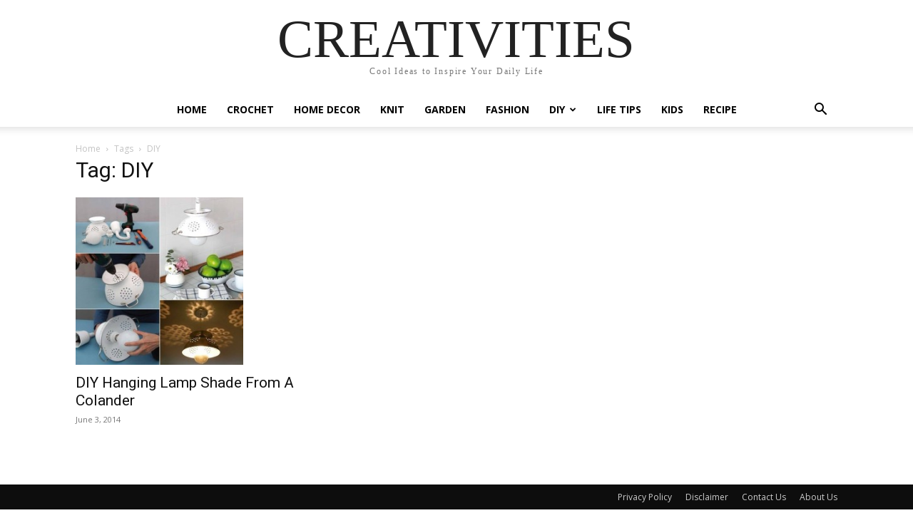

--- FILE ---
content_type: text/html; charset=UTF-8
request_url: https://coolcreativity.com/tag/diy/
body_size: 12259
content:
<!doctype html >
<!--[if IE 8]>    <html class="ie8" lang="en"> <![endif]-->
<!--[if IE 9]>    <html class="ie9" lang="en"> <![endif]-->
<!--[if gt IE 8]><!--> <html lang="en-US"> <!--<![endif]-->
<head>
    
    <meta charset="UTF-8" />
    <meta name="viewport" content="width=device-width, initial-scale=1.0">
    <link rel="pingback" href="https://coolcreativity.com/xmlrpc.php" />
    <meta name='robots' content='index, follow, max-image-preview:large, max-snippet:-1, max-video-preview:-1' />
	<style>img:is([sizes="auto" i], [sizes^="auto," i]) { contain-intrinsic-size: 3000px 1500px }</style>
	
	<!-- This site is optimized with the Yoast SEO plugin v25.8 - https://yoast.com/wordpress/plugins/seo/ -->
	<title>DIY Archives - Cool Creativities</title>
	<link rel="canonical" href="https://coolcreativity.com/tag/diy/" />
	<meta property="og:locale" content="en_US" />
	<meta property="og:type" content="article" />
	<meta property="og:title" content="DIY Archives - Cool Creativities" />
	<meta property="og:url" content="https://coolcreativity.com/tag/diy/" />
	<meta property="og:site_name" content="Cool Creativities" />
	<script type="application/ld+json" class="yoast-schema-graph">{"@context":"https://schema.org","@graph":[{"@type":"CollectionPage","@id":"https://coolcreativity.com/tag/diy/","url":"https://coolcreativity.com/tag/diy/","name":"DIY Archives - Cool Creativities","isPartOf":{"@id":"https://www.coolcreativity.com/#website"},"primaryImageOfPage":{"@id":"https://coolcreativity.com/tag/diy/#primaryimage"},"image":{"@id":"https://coolcreativity.com/tag/diy/#primaryimage"},"thumbnailUrl":"https://coolcreativity.com/wp-content/uploads/2014/06/diy-hanging-lamp-shade-from-a-colander.jpg","inLanguage":"en-US"},{"@type":"ImageObject","inLanguage":"en-US","@id":"https://coolcreativity.com/tag/diy/#primaryimage","url":"https://coolcreativity.com/wp-content/uploads/2014/06/diy-hanging-lamp-shade-from-a-colander.jpg","contentUrl":"https://coolcreativity.com/wp-content/uploads/2014/06/diy-hanging-lamp-shade-from-a-colander.jpg","width":636,"height":636},{"@type":"WebSite","@id":"https://www.coolcreativity.com/#website","url":"https://www.coolcreativity.com/","name":"Cool Creativities","description":"home decor, crochet, knit, gardening, fashion, craft diy inspire your daily life","potentialAction":[{"@type":"SearchAction","target":{"@type":"EntryPoint","urlTemplate":"https://www.coolcreativity.com/?s={search_term_string}"},"query-input":{"@type":"PropertyValueSpecification","valueRequired":true,"valueName":"search_term_string"}}],"inLanguage":"en-US"}]}</script>
	<!-- / Yoast SEO plugin. -->


<link rel='dns-prefetch' href='//fonts.googleapis.com' />
<link rel="alternate" type="application/rss+xml" title="Cool Creativities &raquo; Feed" href="https://coolcreativity.com/feed/" />
<link rel="alternate" type="application/rss+xml" title="Cool Creativities &raquo; Comments Feed" href="https://coolcreativity.com/comments/feed/" />
<link rel="alternate" type="application/rss+xml" title="Cool Creativities &raquo; DIY Tag Feed" href="https://coolcreativity.com/tag/diy/feed/" />
<script type="text/javascript">
/* <![CDATA[ */
window._wpemojiSettings = {"baseUrl":"https:\/\/s.w.org\/images\/core\/emoji\/16.0.1\/72x72\/","ext":".png","svgUrl":"https:\/\/s.w.org\/images\/core\/emoji\/16.0.1\/svg\/","svgExt":".svg","source":{"concatemoji":"https:\/\/coolcreativity.com\/wp-includes\/js\/wp-emoji-release.min.js?ver=6.8.3"}};
/*! This file is auto-generated */
!function(s,n){var o,i,e;function c(e){try{var t={supportTests:e,timestamp:(new Date).valueOf()};sessionStorage.setItem(o,JSON.stringify(t))}catch(e){}}function p(e,t,n){e.clearRect(0,0,e.canvas.width,e.canvas.height),e.fillText(t,0,0);var t=new Uint32Array(e.getImageData(0,0,e.canvas.width,e.canvas.height).data),a=(e.clearRect(0,0,e.canvas.width,e.canvas.height),e.fillText(n,0,0),new Uint32Array(e.getImageData(0,0,e.canvas.width,e.canvas.height).data));return t.every(function(e,t){return e===a[t]})}function u(e,t){e.clearRect(0,0,e.canvas.width,e.canvas.height),e.fillText(t,0,0);for(var n=e.getImageData(16,16,1,1),a=0;a<n.data.length;a++)if(0!==n.data[a])return!1;return!0}function f(e,t,n,a){switch(t){case"flag":return n(e,"\ud83c\udff3\ufe0f\u200d\u26a7\ufe0f","\ud83c\udff3\ufe0f\u200b\u26a7\ufe0f")?!1:!n(e,"\ud83c\udde8\ud83c\uddf6","\ud83c\udde8\u200b\ud83c\uddf6")&&!n(e,"\ud83c\udff4\udb40\udc67\udb40\udc62\udb40\udc65\udb40\udc6e\udb40\udc67\udb40\udc7f","\ud83c\udff4\u200b\udb40\udc67\u200b\udb40\udc62\u200b\udb40\udc65\u200b\udb40\udc6e\u200b\udb40\udc67\u200b\udb40\udc7f");case"emoji":return!a(e,"\ud83e\udedf")}return!1}function g(e,t,n,a){var r="undefined"!=typeof WorkerGlobalScope&&self instanceof WorkerGlobalScope?new OffscreenCanvas(300,150):s.createElement("canvas"),o=r.getContext("2d",{willReadFrequently:!0}),i=(o.textBaseline="top",o.font="600 32px Arial",{});return e.forEach(function(e){i[e]=t(o,e,n,a)}),i}function t(e){var t=s.createElement("script");t.src=e,t.defer=!0,s.head.appendChild(t)}"undefined"!=typeof Promise&&(o="wpEmojiSettingsSupports",i=["flag","emoji"],n.supports={everything:!0,everythingExceptFlag:!0},e=new Promise(function(e){s.addEventListener("DOMContentLoaded",e,{once:!0})}),new Promise(function(t){var n=function(){try{var e=JSON.parse(sessionStorage.getItem(o));if("object"==typeof e&&"number"==typeof e.timestamp&&(new Date).valueOf()<e.timestamp+604800&&"object"==typeof e.supportTests)return e.supportTests}catch(e){}return null}();if(!n){if("undefined"!=typeof Worker&&"undefined"!=typeof OffscreenCanvas&&"undefined"!=typeof URL&&URL.createObjectURL&&"undefined"!=typeof Blob)try{var e="postMessage("+g.toString()+"("+[JSON.stringify(i),f.toString(),p.toString(),u.toString()].join(",")+"));",a=new Blob([e],{type:"text/javascript"}),r=new Worker(URL.createObjectURL(a),{name:"wpTestEmojiSupports"});return void(r.onmessage=function(e){c(n=e.data),r.terminate(),t(n)})}catch(e){}c(n=g(i,f,p,u))}t(n)}).then(function(e){for(var t in e)n.supports[t]=e[t],n.supports.everything=n.supports.everything&&n.supports[t],"flag"!==t&&(n.supports.everythingExceptFlag=n.supports.everythingExceptFlag&&n.supports[t]);n.supports.everythingExceptFlag=n.supports.everythingExceptFlag&&!n.supports.flag,n.DOMReady=!1,n.readyCallback=function(){n.DOMReady=!0}}).then(function(){return e}).then(function(){var e;n.supports.everything||(n.readyCallback(),(e=n.source||{}).concatemoji?t(e.concatemoji):e.wpemoji&&e.twemoji&&(t(e.twemoji),t(e.wpemoji)))}))}((window,document),window._wpemojiSettings);
/* ]]> */
</script>
<style id='wp-emoji-styles-inline-css' type='text/css'>

	img.wp-smiley, img.emoji {
		display: inline !important;
		border: none !important;
		box-shadow: none !important;
		height: 1em !important;
		width: 1em !important;
		margin: 0 0.07em !important;
		vertical-align: -0.1em !important;
		background: none !important;
		padding: 0 !important;
	}
</style>
<style id='classic-theme-styles-inline-css' type='text/css'>
/*! This file is auto-generated */
.wp-block-button__link{color:#fff;background-color:#32373c;border-radius:9999px;box-shadow:none;text-decoration:none;padding:calc(.667em + 2px) calc(1.333em + 2px);font-size:1.125em}.wp-block-file__button{background:#32373c;color:#fff;text-decoration:none}
</style>
<style id='global-styles-inline-css' type='text/css'>
:root{--wp--preset--aspect-ratio--square: 1;--wp--preset--aspect-ratio--4-3: 4/3;--wp--preset--aspect-ratio--3-4: 3/4;--wp--preset--aspect-ratio--3-2: 3/2;--wp--preset--aspect-ratio--2-3: 2/3;--wp--preset--aspect-ratio--16-9: 16/9;--wp--preset--aspect-ratio--9-16: 9/16;--wp--preset--color--black: #000000;--wp--preset--color--cyan-bluish-gray: #abb8c3;--wp--preset--color--white: #ffffff;--wp--preset--color--pale-pink: #f78da7;--wp--preset--color--vivid-red: #cf2e2e;--wp--preset--color--luminous-vivid-orange: #ff6900;--wp--preset--color--luminous-vivid-amber: #fcb900;--wp--preset--color--light-green-cyan: #7bdcb5;--wp--preset--color--vivid-green-cyan: #00d084;--wp--preset--color--pale-cyan-blue: #8ed1fc;--wp--preset--color--vivid-cyan-blue: #0693e3;--wp--preset--color--vivid-purple: #9b51e0;--wp--preset--gradient--vivid-cyan-blue-to-vivid-purple: linear-gradient(135deg,rgba(6,147,227,1) 0%,rgb(155,81,224) 100%);--wp--preset--gradient--light-green-cyan-to-vivid-green-cyan: linear-gradient(135deg,rgb(122,220,180) 0%,rgb(0,208,130) 100%);--wp--preset--gradient--luminous-vivid-amber-to-luminous-vivid-orange: linear-gradient(135deg,rgba(252,185,0,1) 0%,rgba(255,105,0,1) 100%);--wp--preset--gradient--luminous-vivid-orange-to-vivid-red: linear-gradient(135deg,rgba(255,105,0,1) 0%,rgb(207,46,46) 100%);--wp--preset--gradient--very-light-gray-to-cyan-bluish-gray: linear-gradient(135deg,rgb(238,238,238) 0%,rgb(169,184,195) 100%);--wp--preset--gradient--cool-to-warm-spectrum: linear-gradient(135deg,rgb(74,234,220) 0%,rgb(151,120,209) 20%,rgb(207,42,186) 40%,rgb(238,44,130) 60%,rgb(251,105,98) 80%,rgb(254,248,76) 100%);--wp--preset--gradient--blush-light-purple: linear-gradient(135deg,rgb(255,206,236) 0%,rgb(152,150,240) 100%);--wp--preset--gradient--blush-bordeaux: linear-gradient(135deg,rgb(254,205,165) 0%,rgb(254,45,45) 50%,rgb(107,0,62) 100%);--wp--preset--gradient--luminous-dusk: linear-gradient(135deg,rgb(255,203,112) 0%,rgb(199,81,192) 50%,rgb(65,88,208) 100%);--wp--preset--gradient--pale-ocean: linear-gradient(135deg,rgb(255,245,203) 0%,rgb(182,227,212) 50%,rgb(51,167,181) 100%);--wp--preset--gradient--electric-grass: linear-gradient(135deg,rgb(202,248,128) 0%,rgb(113,206,126) 100%);--wp--preset--gradient--midnight: linear-gradient(135deg,rgb(2,3,129) 0%,rgb(40,116,252) 100%);--wp--preset--font-size--small: 11px;--wp--preset--font-size--medium: 20px;--wp--preset--font-size--large: 32px;--wp--preset--font-size--x-large: 42px;--wp--preset--font-size--regular: 15px;--wp--preset--font-size--larger: 50px;--wp--preset--spacing--20: 0.44rem;--wp--preset--spacing--30: 0.67rem;--wp--preset--spacing--40: 1rem;--wp--preset--spacing--50: 1.5rem;--wp--preset--spacing--60: 2.25rem;--wp--preset--spacing--70: 3.38rem;--wp--preset--spacing--80: 5.06rem;--wp--preset--shadow--natural: 6px 6px 9px rgba(0, 0, 0, 0.2);--wp--preset--shadow--deep: 12px 12px 50px rgba(0, 0, 0, 0.4);--wp--preset--shadow--sharp: 6px 6px 0px rgba(0, 0, 0, 0.2);--wp--preset--shadow--outlined: 6px 6px 0px -3px rgba(255, 255, 255, 1), 6px 6px rgba(0, 0, 0, 1);--wp--preset--shadow--crisp: 6px 6px 0px rgba(0, 0, 0, 1);}:where(.is-layout-flex){gap: 0.5em;}:where(.is-layout-grid){gap: 0.5em;}body .is-layout-flex{display: flex;}.is-layout-flex{flex-wrap: wrap;align-items: center;}.is-layout-flex > :is(*, div){margin: 0;}body .is-layout-grid{display: grid;}.is-layout-grid > :is(*, div){margin: 0;}:where(.wp-block-columns.is-layout-flex){gap: 2em;}:where(.wp-block-columns.is-layout-grid){gap: 2em;}:where(.wp-block-post-template.is-layout-flex){gap: 1.25em;}:where(.wp-block-post-template.is-layout-grid){gap: 1.25em;}.has-black-color{color: var(--wp--preset--color--black) !important;}.has-cyan-bluish-gray-color{color: var(--wp--preset--color--cyan-bluish-gray) !important;}.has-white-color{color: var(--wp--preset--color--white) !important;}.has-pale-pink-color{color: var(--wp--preset--color--pale-pink) !important;}.has-vivid-red-color{color: var(--wp--preset--color--vivid-red) !important;}.has-luminous-vivid-orange-color{color: var(--wp--preset--color--luminous-vivid-orange) !important;}.has-luminous-vivid-amber-color{color: var(--wp--preset--color--luminous-vivid-amber) !important;}.has-light-green-cyan-color{color: var(--wp--preset--color--light-green-cyan) !important;}.has-vivid-green-cyan-color{color: var(--wp--preset--color--vivid-green-cyan) !important;}.has-pale-cyan-blue-color{color: var(--wp--preset--color--pale-cyan-blue) !important;}.has-vivid-cyan-blue-color{color: var(--wp--preset--color--vivid-cyan-blue) !important;}.has-vivid-purple-color{color: var(--wp--preset--color--vivid-purple) !important;}.has-black-background-color{background-color: var(--wp--preset--color--black) !important;}.has-cyan-bluish-gray-background-color{background-color: var(--wp--preset--color--cyan-bluish-gray) !important;}.has-white-background-color{background-color: var(--wp--preset--color--white) !important;}.has-pale-pink-background-color{background-color: var(--wp--preset--color--pale-pink) !important;}.has-vivid-red-background-color{background-color: var(--wp--preset--color--vivid-red) !important;}.has-luminous-vivid-orange-background-color{background-color: var(--wp--preset--color--luminous-vivid-orange) !important;}.has-luminous-vivid-amber-background-color{background-color: var(--wp--preset--color--luminous-vivid-amber) !important;}.has-light-green-cyan-background-color{background-color: var(--wp--preset--color--light-green-cyan) !important;}.has-vivid-green-cyan-background-color{background-color: var(--wp--preset--color--vivid-green-cyan) !important;}.has-pale-cyan-blue-background-color{background-color: var(--wp--preset--color--pale-cyan-blue) !important;}.has-vivid-cyan-blue-background-color{background-color: var(--wp--preset--color--vivid-cyan-blue) !important;}.has-vivid-purple-background-color{background-color: var(--wp--preset--color--vivid-purple) !important;}.has-black-border-color{border-color: var(--wp--preset--color--black) !important;}.has-cyan-bluish-gray-border-color{border-color: var(--wp--preset--color--cyan-bluish-gray) !important;}.has-white-border-color{border-color: var(--wp--preset--color--white) !important;}.has-pale-pink-border-color{border-color: var(--wp--preset--color--pale-pink) !important;}.has-vivid-red-border-color{border-color: var(--wp--preset--color--vivid-red) !important;}.has-luminous-vivid-orange-border-color{border-color: var(--wp--preset--color--luminous-vivid-orange) !important;}.has-luminous-vivid-amber-border-color{border-color: var(--wp--preset--color--luminous-vivid-amber) !important;}.has-light-green-cyan-border-color{border-color: var(--wp--preset--color--light-green-cyan) !important;}.has-vivid-green-cyan-border-color{border-color: var(--wp--preset--color--vivid-green-cyan) !important;}.has-pale-cyan-blue-border-color{border-color: var(--wp--preset--color--pale-cyan-blue) !important;}.has-vivid-cyan-blue-border-color{border-color: var(--wp--preset--color--vivid-cyan-blue) !important;}.has-vivid-purple-border-color{border-color: var(--wp--preset--color--vivid-purple) !important;}.has-vivid-cyan-blue-to-vivid-purple-gradient-background{background: var(--wp--preset--gradient--vivid-cyan-blue-to-vivid-purple) !important;}.has-light-green-cyan-to-vivid-green-cyan-gradient-background{background: var(--wp--preset--gradient--light-green-cyan-to-vivid-green-cyan) !important;}.has-luminous-vivid-amber-to-luminous-vivid-orange-gradient-background{background: var(--wp--preset--gradient--luminous-vivid-amber-to-luminous-vivid-orange) !important;}.has-luminous-vivid-orange-to-vivid-red-gradient-background{background: var(--wp--preset--gradient--luminous-vivid-orange-to-vivid-red) !important;}.has-very-light-gray-to-cyan-bluish-gray-gradient-background{background: var(--wp--preset--gradient--very-light-gray-to-cyan-bluish-gray) !important;}.has-cool-to-warm-spectrum-gradient-background{background: var(--wp--preset--gradient--cool-to-warm-spectrum) !important;}.has-blush-light-purple-gradient-background{background: var(--wp--preset--gradient--blush-light-purple) !important;}.has-blush-bordeaux-gradient-background{background: var(--wp--preset--gradient--blush-bordeaux) !important;}.has-luminous-dusk-gradient-background{background: var(--wp--preset--gradient--luminous-dusk) !important;}.has-pale-ocean-gradient-background{background: var(--wp--preset--gradient--pale-ocean) !important;}.has-electric-grass-gradient-background{background: var(--wp--preset--gradient--electric-grass) !important;}.has-midnight-gradient-background{background: var(--wp--preset--gradient--midnight) !important;}.has-small-font-size{font-size: var(--wp--preset--font-size--small) !important;}.has-medium-font-size{font-size: var(--wp--preset--font-size--medium) !important;}.has-large-font-size{font-size: var(--wp--preset--font-size--large) !important;}.has-x-large-font-size{font-size: var(--wp--preset--font-size--x-large) !important;}
:where(.wp-block-post-template.is-layout-flex){gap: 1.25em;}:where(.wp-block-post-template.is-layout-grid){gap: 1.25em;}
:where(.wp-block-columns.is-layout-flex){gap: 2em;}:where(.wp-block-columns.is-layout-grid){gap: 2em;}
:root :where(.wp-block-pullquote){font-size: 1.5em;line-height: 1.6;}
</style>
<link rel='stylesheet' id='mailerlite_forms.css-css' href='https://coolcreativity.com/wp-content/plugins/official-mailerlite-sign-up-forms/assets/css/mailerlite_forms.css?ver=1.7.14' type='text/css' media='all' />
<link rel='stylesheet' id='essb-social-profiles-css' href='https://coolcreativity.com/wp-content/plugins/easy-social-share-buttons3/lib/modules/social-followers-counter/assets/social-profiles.min.css?ver=10.5' type='text/css' media='all' />
<link rel='stylesheet' id='easy-social-share-buttons-nativeskinned-css' href='https://coolcreativity.com/wp-content/plugins/easy-social-share-buttons3/assets/css/essb-native-skinned.min.css?ver=10.5' type='text/css' media='all' />
<link rel='stylesheet' id='after-share-actions-css-css' href='https://coolcreativity.com/wp-content/plugins/easy-social-share-buttons3/assets/modules/after-share-actions.css?ver=10.5' type='text/css' media='all' />
<link rel='stylesheet' id='subscribe-forms-css-css' href='https://coolcreativity.com/wp-content/plugins/easy-social-share-buttons3/assets/modules/subscribe-forms.min.css?ver=10.5' type='text/css' media='all' />
<link rel='stylesheet' id='click2tweet-css-css' href='https://coolcreativity.com/wp-content/plugins/easy-social-share-buttons3/assets/modules/click-to-tweet.min.css?ver=10.5' type='text/css' media='all' />
<link rel='stylesheet' id='easy-social-share-buttons-css' href='https://coolcreativity.com/wp-content/plugins/easy-social-share-buttons3/assets/css/easy-social-share-buttons.min.css?ver=10.5' type='text/css' media='all' />
<link rel='stylesheet' id='td-plugin-multi-purpose-css' href='https://coolcreativity.com/wp-content/plugins/td-composer/td-multi-purpose/style.css?ver=492e3cf54bd42df3b24a3de8e2307cafx' type='text/css' media='all' />
<link rel='stylesheet' id='google-fonts-style-css' href='https://fonts.googleapis.com/css?family=Open+Sans%3A400%2C600%2C700%7CRoboto%3A400%2C600%2C700&#038;display=swap&#038;ver=12.7.1' type='text/css' media='all' />
<link rel='stylesheet' id='td-theme-css' href='https://coolcreativity.com/wp-content/themes/Newspaper/style.css?ver=12.7.1' type='text/css' media='all' />
<style id='td-theme-inline-css' type='text/css'>@media (max-width:767px){.td-header-desktop-wrap{display:none}}@media (min-width:767px){.td-header-mobile-wrap{display:none}}</style>
<link rel='stylesheet' id='td-legacy-framework-front-style-css' href='https://coolcreativity.com/wp-content/plugins/td-composer/legacy/Newspaper/assets/css/td_legacy_main.css?ver=492e3cf54bd42df3b24a3de8e2307cafx' type='text/css' media='all' />
<link rel='stylesheet' id='td-standard-pack-framework-front-style-css' href='https://coolcreativity.com/wp-content/plugins/td-standard-pack/Newspaper/assets/css/td_standard_pack_main.css?ver=8ae1459a1d876d507918f73cef68310e' type='text/css' media='all' />
<link rel='stylesheet' id='tdb_style_cloud_templates_front-css' href='https://coolcreativity.com/wp-content/plugins/td-cloud-library/assets/css/tdb_main.css?ver=d578089f160957352b9b4ca6d880fd8f' type='text/css' media='all' />
<script type="text/javascript" src="https://coolcreativity.com/wp-includes/js/jquery/jquery.min.js?ver=3.7.1" id="jquery-core-js"></script>
<script type="text/javascript" src="https://coolcreativity.com/wp-includes/js/jquery/jquery-migrate.min.js?ver=3.4.1" id="jquery-migrate-js"></script>
<link rel="https://api.w.org/" href="https://coolcreativity.com/wp-json/" /><link rel="alternate" title="JSON" type="application/json" href="https://coolcreativity.com/wp-json/wp/v2/tags/147" /><link rel="EditURI" type="application/rsd+xml" title="RSD" href="https://coolcreativity.com/xmlrpc.php?rsd" />
<meta name="generator" content="WordPress 6.8.3" />
    <script>
        window.tdb_global_vars = {"wpRestUrl":"https:\/\/coolcreativity.com\/wp-json\/","permalinkStructure":"\/%category%\/%postname%\/"};
        window.tdb_p_autoload_vars = {"isAjax":false,"isAdminBarShowing":false};
    </script>
    
    <style id="tdb-global-colors">:root{--accent-color:#fff}</style>

    
	      <meta name="onesignal" content="wordpress-plugin"/>
            <script>

      window.OneSignalDeferred = window.OneSignalDeferred || [];

      OneSignalDeferred.push(function(OneSignal) {
        var oneSignal_options = {};
        window._oneSignalInitOptions = oneSignal_options;

        oneSignal_options['serviceWorkerParam'] = { scope: '/' };
oneSignal_options['serviceWorkerPath'] = 'OneSignalSDKWorker.js.php';

        OneSignal.Notifications.setDefaultUrl("https://coolcreativity.com");

        oneSignal_options['wordpress'] = true;
oneSignal_options['appId'] = 'beff950f-9751-4698-aef2-453e7acd9596';
oneSignal_options['allowLocalhostAsSecureOrigin'] = true;
oneSignal_options['welcomeNotification'] = { };
oneSignal_options['welcomeNotification']['disable'] = true;
oneSignal_options['path'] = "https://coolcreativity.com/wp-content/plugins/onesignal-free-web-push-notifications/sdk_files/";
oneSignal_options['safari_web_id'] = "web.onesignal.auto.01d22b73-bccb-4a84-9633-69c73285f3f4";
oneSignal_options['persistNotification'] = false;
oneSignal_options['promptOptions'] = { };
oneSignal_options['notifyButton'] = { };
oneSignal_options['notifyButton']['enable'] = true;
oneSignal_options['notifyButton']['position'] = 'bottom-right';
oneSignal_options['notifyButton']['theme'] = 'default';
oneSignal_options['notifyButton']['size'] = 'medium';
oneSignal_options['notifyButton']['showCredit'] = false;
oneSignal_options['notifyButton']['text'] = {};
oneSignal_options['notifyButton']['offset'] = {};
oneSignal_options['notifyButton']['offset']['bottom'] = '60px';
oneSignal_options['notifyButton']['offset']['left'] = '20px';
oneSignal_options['notifyButton']['offset']['right'] = '20px';
              OneSignal.init(window._oneSignalInitOptions);
              OneSignal.Slidedown.promptPush()      });

      function documentInitOneSignal() {
        var oneSignal_elements = document.getElementsByClassName("OneSignal-prompt");

        var oneSignalLinkClickHandler = function(event) { OneSignal.Notifications.requestPermission(); event.preventDefault(); };        for(var i = 0; i < oneSignal_elements.length; i++)
          oneSignal_elements[i].addEventListener('click', oneSignalLinkClickHandler, false);
      }

      if (document.readyState === 'complete') {
           documentInitOneSignal();
      }
      else {
           window.addEventListener("load", function(event){
               documentInitOneSignal();
          });
      }
    </script>

<!-- JS generated by theme -->

<script type="text/javascript" id="td-generated-header-js">
    
    

	    var tdBlocksArray = []; //here we store all the items for the current page

	    // td_block class - each ajax block uses a object of this class for requests
	    function tdBlock() {
		    this.id = '';
		    this.block_type = 1; //block type id (1-234 etc)
		    this.atts = '';
		    this.td_column_number = '';
		    this.td_current_page = 1; //
		    this.post_count = 0; //from wp
		    this.found_posts = 0; //from wp
		    this.max_num_pages = 0; //from wp
		    this.td_filter_value = ''; //current live filter value
		    this.is_ajax_running = false;
		    this.td_user_action = ''; // load more or infinite loader (used by the animation)
		    this.header_color = '';
		    this.ajax_pagination_infinite_stop = ''; //show load more at page x
	    }

        // td_js_generator - mini detector
        ( function () {
            var htmlTag = document.getElementsByTagName("html")[0];

	        if ( navigator.userAgent.indexOf("MSIE 10.0") > -1 ) {
                htmlTag.className += ' ie10';
            }

            if ( !!navigator.userAgent.match(/Trident.*rv\:11\./) ) {
                htmlTag.className += ' ie11';
            }

	        if ( navigator.userAgent.indexOf("Edge") > -1 ) {
                htmlTag.className += ' ieEdge';
            }

            if ( /(iPad|iPhone|iPod)/g.test(navigator.userAgent) ) {
                htmlTag.className += ' td-md-is-ios';
            }

            var user_agent = navigator.userAgent.toLowerCase();
            if ( user_agent.indexOf("android") > -1 ) {
                htmlTag.className += ' td-md-is-android';
            }

            if ( -1 !== navigator.userAgent.indexOf('Mac OS X')  ) {
                htmlTag.className += ' td-md-is-os-x';
            }

            if ( /chrom(e|ium)/.test(navigator.userAgent.toLowerCase()) ) {
               htmlTag.className += ' td-md-is-chrome';
            }

            if ( -1 !== navigator.userAgent.indexOf('Firefox') ) {
                htmlTag.className += ' td-md-is-firefox';
            }

            if ( -1 !== navigator.userAgent.indexOf('Safari') && -1 === navigator.userAgent.indexOf('Chrome') ) {
                htmlTag.className += ' td-md-is-safari';
            }

            if( -1 !== navigator.userAgent.indexOf('IEMobile') ){
                htmlTag.className += ' td-md-is-iemobile';
            }

        })();

        var tdLocalCache = {};

        ( function () {
            "use strict";

            tdLocalCache = {
                data: {},
                remove: function (resource_id) {
                    delete tdLocalCache.data[resource_id];
                },
                exist: function (resource_id) {
                    return tdLocalCache.data.hasOwnProperty(resource_id) && tdLocalCache.data[resource_id] !== null;
                },
                get: function (resource_id) {
                    return tdLocalCache.data[resource_id];
                },
                set: function (resource_id, cachedData) {
                    tdLocalCache.remove(resource_id);
                    tdLocalCache.data[resource_id] = cachedData;
                }
            };
        })();

    
    
var td_viewport_interval_list=[{"limitBottom":767,"sidebarWidth":228},{"limitBottom":1018,"sidebarWidth":300},{"limitBottom":1140,"sidebarWidth":324}];
var tdc_is_installed="yes";
var tdc_domain_active=false;
var td_ajax_url="https:\/\/coolcreativity.com\/wp-admin\/admin-ajax.php?td_theme_name=Newspaper&v=12.7.1";
var td_get_template_directory_uri="https:\/\/coolcreativity.com\/wp-content\/plugins\/td-composer\/legacy\/common";
var tds_snap_menu="smart_snap_mobile";
var tds_logo_on_sticky="";
var tds_header_style="10";
var td_please_wait="Please wait...";
var td_email_user_pass_incorrect="User or password incorrect!";
var td_email_user_incorrect="Email or username incorrect!";
var td_email_incorrect="Email incorrect!";
var td_user_incorrect="Username incorrect!";
var td_email_user_empty="Email or username empty!";
var td_pass_empty="Pass empty!";
var td_pass_pattern_incorrect="Invalid Pass Pattern!";
var td_retype_pass_incorrect="Retyped Pass incorrect!";
var tds_more_articles_on_post_enable="";
var tds_more_articles_on_post_time_to_wait="3";
var tds_more_articles_on_post_pages_distance_from_top=0;
var tds_captcha="";
var tds_theme_color_site_wide="#4db2ec";
var tds_smart_sidebar="";
var tdThemeName="Newspaper";
var tdThemeNameWl="Newspaper";
var td_magnific_popup_translation_tPrev="Previous (Left arrow key)";
var td_magnific_popup_translation_tNext="Next (Right arrow key)";
var td_magnific_popup_translation_tCounter="%curr% of %total%";
var td_magnific_popup_translation_ajax_tError="The content from %url% could not be loaded.";
var td_magnific_popup_translation_image_tError="The image #%curr% could not be loaded.";
var tdBlockNonce="4342d3272f";
var tdMobileMenu="enabled";
var tdMobileSearch="enabled";
var tdDateNamesI18n={"month_names":["January","February","March","April","May","June","July","August","September","October","November","December"],"month_names_short":["Jan","Feb","Mar","Apr","May","Jun","Jul","Aug","Sep","Oct","Nov","Dec"],"day_names":["Sunday","Monday","Tuesday","Wednesday","Thursday","Friday","Saturday"],"day_names_short":["Sun","Mon","Tue","Wed","Thu","Fri","Sat"]};
var tdb_modal_confirm="Save";
var tdb_modal_cancel="Cancel";
var tdb_modal_confirm_alt="Yes";
var tdb_modal_cancel_alt="No";
var td_deploy_mode="deploy";
var td_ad_background_click_link="";
var td_ad_background_click_target="";
</script>

<meta name="p:domain_verify" content="bbbaf8f8dfb0b6412480b1a918427ac1"/>
<script async src="//pagead2.googlesyndication.com/pagead/js/adsbygoogle.js"></script>

<!-- Google tag (gtag.js) -->
<script async src="https://www.googletagmanager.com/gtag/js?id=G-C0TJ64QLTH"></script>
<script>
  window.dataLayer = window.dataLayer || [];
  function gtag(){dataLayer.push(arguments);}
  gtag('js', new Date());

  gtag('config', 'G-C0TJ64QLTH');
</script>


<script type="application/ld+json">
    {
        "@context": "https://schema.org",
        "@type": "BreadcrumbList",
        "itemListElement": [
            {
                "@type": "ListItem",
                "position": 1,
                "item": {
                    "@type": "WebSite",
                    "@id": "https://coolcreativity.com/",
                    "name": "Home"
                }
            },
            {
                "@type": "ListItem",
                "position": 2,
                    "item": {
                    "@type": "WebPage",
                    "@id": "https://coolcreativity.com/tag/diy/",
                    "name": "DIY"
                }
            }    
        ]
    }
</script>
<link rel="icon" href="https://coolcreativity.com/wp-content/uploads/2023/10/favicon-32x32-2.png" sizes="32x32" />
<link rel="icon" href="https://coolcreativity.com/wp-content/uploads/2023/10/favicon-32x32-2.png" sizes="192x192" />
<link rel="apple-touch-icon" href="https://coolcreativity.com/wp-content/uploads/2023/10/favicon-32x32-2.png" />
<meta name="msapplication-TileImage" content="https://coolcreativity.com/wp-content/uploads/2023/10/favicon-32x32-2.png" />

<!-- Button style compiled by theme -->

<style></style>

	<style id="tdw-css-placeholder"></style></head>

<body class="archive tag tag-diy tag-147 wp-theme-Newspaper td-standard-pack essb-10.5 global-block-template-1 essbis_site td-full-layout" itemscope="itemscope" itemtype="https://schema.org/WebPage">

<div class="td-scroll-up" data-style="style1"><i class="td-icon-menu-up"></i></div>
    <div class="td-menu-background" style="visibility:hidden"></div>
<div id="td-mobile-nav" style="visibility:hidden">
    <div class="td-mobile-container">
        <!-- mobile menu top section -->
        <div class="td-menu-socials-wrap">
            <!-- socials -->
            <div class="td-menu-socials">
                
        <span class="td-social-icon-wrap">
            <a target="_blank" href="https://www.facebook.com/coolcreativity" title="Facebook">
                <i class="td-icon-font td-icon-facebook"></i>
                <span style="display: none">Facebook</span>
            </a>
        </span>
        <span class="td-social-icon-wrap">
            <a target="_blank" href="https://www.pinterest.com/coolcreativity" title="Pinterest">
                <i class="td-icon-font td-icon-pinterest"></i>
                <span style="display: none">Pinterest</span>
            </a>
        </span>            </div>
            <!-- close button -->
            <div class="td-mobile-close">
                <span><i class="td-icon-close-mobile"></i></span>
            </div>
        </div>

        <!-- login section -->
        
        <!-- menu section -->
        <div class="td-mobile-content">
            <div class="menu-mainmenu-container"><ul id="menu-mainmenu" class="td-mobile-main-menu"><li id="menu-item-24602" class="menu-item menu-item-type-post_type menu-item-object-page menu-item-first menu-item-24602"><a href="https://coolcreativity.com/home/">Home</a></li>
<li id="menu-item-17853" class="menu-item menu-item-type-taxonomy menu-item-object-category menu-item-17853"><a href="https://coolcreativity.com/category/crochet/">Crochet</a></li>
<li id="menu-item-30814" class="menu-item menu-item-type-taxonomy menu-item-object-category menu-item-30814"><a href="https://coolcreativity.com/category/home-decor/">Home Decor</a></li>
<li id="menu-item-17862" class="menu-item menu-item-type-taxonomy menu-item-object-category menu-item-17862"><a href="https://coolcreativity.com/category/knit-2/">Knit</a></li>
<li id="menu-item-17856" class="menu-item menu-item-type-taxonomy menu-item-object-category menu-item-17856"><a href="https://coolcreativity.com/category/garden/">Garden</a></li>
<li id="menu-item-17854" class="menu-item menu-item-type-taxonomy menu-item-object-category menu-item-17854"><a href="https://coolcreativity.com/category/fashion/">Fashion</a></li>
<li id="menu-item-17859" class="menu-item menu-item-type-taxonomy menu-item-object-category menu-item-has-children menu-item-17859"><a href="https://coolcreativity.com/category/handcraft/">DIY<i class="td-icon-menu-right td-element-after"></i></a>
<ul class="sub-menu">
	<li id="menu-item-17872" class="menu-item menu-item-type-taxonomy menu-item-object-category menu-item-17872"><a href="https://coolcreativity.com/category/celebration/christmas/">Christmas</a></li>
	<li id="menu-item-48832" class="menu-item menu-item-type-taxonomy menu-item-object-category menu-item-48832"><a href="https://coolcreativity.com/category/celebration/halloween/">Halloween</a></li>
	<li id="menu-item-17873" class="menu-item menu-item-type-taxonomy menu-item-object-category menu-item-17873"><a href="https://coolcreativity.com/category/celebration/party-idea/">Party Idea</a></li>
	<li id="menu-item-17869" class="menu-item menu-item-type-taxonomy menu-item-object-category menu-item-17869"><a href="https://coolcreativity.com/category/celebration/valentines-day/">Valentine&#8217;s Day</a></li>
	<li id="menu-item-51419" class="menu-item menu-item-type-taxonomy menu-item-object-category menu-item-51419"><a href="https://coolcreativity.com/category/celebration/easter/">Easter</a></li>
	<li id="menu-item-66958" class="menu-item menu-item-type-taxonomy menu-item-object-category menu-item-66958"><a href="https://coolcreativity.com/category/celebration/fathers-day/">Father’s Day</a></li>
	<li id="menu-item-66726" class="menu-item menu-item-type-taxonomy menu-item-object-category menu-item-66726"><a href="https://coolcreativity.com/category/celebration/fourth-of-july/">Fourth of July</a></li>
	<li id="menu-item-66957" class="menu-item menu-item-type-taxonomy menu-item-object-category menu-item-66957"><a href="https://coolcreativity.com/category/celebration/mothers-day/">Mother&#8217;s Day</a></li>
	<li id="menu-item-65789" class="menu-item menu-item-type-taxonomy menu-item-object-category menu-item-65789"><a href="https://coolcreativity.com/category/celebration/st-patricks-day/">St. Patrick’s Day</a></li>
	<li id="menu-item-17870" class="menu-item menu-item-type-taxonomy menu-item-object-category menu-item-17870"><a href="https://coolcreativity.com/category/wedding-idea/">Wedding Idea</a></li>
	<li id="menu-item-75301" class="menu-item menu-item-type-taxonomy menu-item-object-category menu-item-75301"><a href="https://coolcreativity.com/category/celebration/thanksgiving/">Thanksgiving</a></li>
	<li id="menu-item-17857" class="menu-item menu-item-type-taxonomy menu-item-object-category menu-item-17857"><a href="https://coolcreativity.com/category/gift-2/">Gift Idea</a></li>
	<li id="menu-item-17865" class="menu-item menu-item-type-taxonomy menu-item-object-category menu-item-17865"><a href="https://coolcreativity.com/category/repurpose/">Repurpose</a></li>
	<li id="menu-item-17850" class="menu-item menu-item-type-taxonomy menu-item-object-category menu-item-17850"><a href="https://coolcreativity.com/category/accessories/">Accessories</a></li>
	<li id="menu-item-17851" class="menu-item menu-item-type-taxonomy menu-item-object-category menu-item-17851"><a href="https://coolcreativity.com/category/art/">Art</a></li>
</ul>
</li>
<li id="menu-item-17868" class="menu-item menu-item-type-taxonomy menu-item-object-category menu-item-17868"><a href="https://coolcreativity.com/category/life-tips/">Life Tips</a></li>
<li id="menu-item-39104" class="menu-item menu-item-type-taxonomy menu-item-object-category menu-item-39104"><a href="https://coolcreativity.com/category/kids/">Kids</a></li>
<li id="menu-item-39103" class="menu-item menu-item-type-taxonomy menu-item-object-category menu-item-39103"><a href="https://coolcreativity.com/category/food/">Recipe</a></li>
</ul></div>        </div>
    </div>

    <!-- register/login section -->
    </div><div class="td-search-background" style="visibility:hidden"></div>
<div class="td-search-wrap-mob" style="visibility:hidden">
	<div class="td-drop-down-search">
		<form method="get" class="td-search-form" action="https://coolcreativity.com/">
			<!-- close button -->
			<div class="td-search-close">
				<span><i class="td-icon-close-mobile"></i></span>
			</div>
			<div role="search" class="td-search-input">
				<span>Search</span>
				<input id="td-header-search-mob" type="text" value="" name="s" autocomplete="off" />
			</div>
		</form>
		<div id="td-aj-search-mob" class="td-ajax-search-flex"></div>
	</div>
</div>

    <div id="td-outer-wrap" class="td-theme-wrap">
    
        
            <div class="tdc-header-wrap ">

            <!--
Header style 10
-->

<div class="td-header-wrap td-header-style-10 ">
    
    
    <div class="td-banner-wrap-full td-logo-wrap-full  td-container-wrap ">
        <div class="td-header-sp-logo">
            		<div class="td-logo-text-wrap">
			<span class="td-logo-text-container">
				<a class="td-logo-wrap" href="https://coolcreativity.com/">
											<span class="td-logo-text">CREATIVITIES</span>
										<span class="td-tagline-text">Cool Ideas to Inspire Your Daily Life</span>
				</a>
			</span>
		</div>
	        </div>
    </div>

	<div class="td-header-menu-wrap-full td-container-wrap ">
        
        <div class="td-header-menu-wrap td-header-gradient ">
			<div class="td-container td-header-row td-header-main-menu">
				<div id="td-header-menu" role="navigation">
        <div id="td-top-mobile-toggle"><a href="#" role="button" aria-label="Menu"><i class="td-icon-font td-icon-mobile"></i></a></div>
        <div class="td-main-menu-logo td-logo-in-header">
            </div>
    <div class="menu-mainmenu-container"><ul id="menu-mainmenu-1" class="sf-menu"><li class="menu-item menu-item-type-post_type menu-item-object-page menu-item-first td-menu-item td-normal-menu menu-item-24602"><a href="https://coolcreativity.com/home/">Home</a></li>
<li class="menu-item menu-item-type-taxonomy menu-item-object-category td-menu-item td-normal-menu menu-item-17853"><a href="https://coolcreativity.com/category/crochet/">Crochet</a></li>
<li class="menu-item menu-item-type-taxonomy menu-item-object-category td-menu-item td-normal-menu menu-item-30814"><a href="https://coolcreativity.com/category/home-decor/">Home Decor</a></li>
<li class="menu-item menu-item-type-taxonomy menu-item-object-category td-menu-item td-normal-menu menu-item-17862"><a href="https://coolcreativity.com/category/knit-2/">Knit</a></li>
<li class="menu-item menu-item-type-taxonomy menu-item-object-category td-menu-item td-normal-menu menu-item-17856"><a href="https://coolcreativity.com/category/garden/">Garden</a></li>
<li class="menu-item menu-item-type-taxonomy menu-item-object-category td-menu-item td-normal-menu menu-item-17854"><a href="https://coolcreativity.com/category/fashion/">Fashion</a></li>
<li class="menu-item menu-item-type-taxonomy menu-item-object-category menu-item-has-children td-menu-item td-normal-menu menu-item-17859"><a href="https://coolcreativity.com/category/handcraft/">DIY</a>
<ul class="sub-menu">
	<li class="menu-item menu-item-type-taxonomy menu-item-object-category td-menu-item td-normal-menu menu-item-17872"><a href="https://coolcreativity.com/category/celebration/christmas/">Christmas</a></li>
	<li class="menu-item menu-item-type-taxonomy menu-item-object-category td-menu-item td-normal-menu menu-item-48832"><a href="https://coolcreativity.com/category/celebration/halloween/">Halloween</a></li>
	<li class="menu-item menu-item-type-taxonomy menu-item-object-category td-menu-item td-normal-menu menu-item-17873"><a href="https://coolcreativity.com/category/celebration/party-idea/">Party Idea</a></li>
	<li class="menu-item menu-item-type-taxonomy menu-item-object-category td-menu-item td-normal-menu menu-item-17869"><a href="https://coolcreativity.com/category/celebration/valentines-day/">Valentine&#8217;s Day</a></li>
	<li class="menu-item menu-item-type-taxonomy menu-item-object-category td-menu-item td-normal-menu menu-item-51419"><a href="https://coolcreativity.com/category/celebration/easter/">Easter</a></li>
	<li class="menu-item menu-item-type-taxonomy menu-item-object-category td-menu-item td-normal-menu menu-item-66958"><a href="https://coolcreativity.com/category/celebration/fathers-day/">Father’s Day</a></li>
	<li class="menu-item menu-item-type-taxonomy menu-item-object-category td-menu-item td-normal-menu menu-item-66726"><a href="https://coolcreativity.com/category/celebration/fourth-of-july/">Fourth of July</a></li>
	<li class="menu-item menu-item-type-taxonomy menu-item-object-category td-menu-item td-normal-menu menu-item-66957"><a href="https://coolcreativity.com/category/celebration/mothers-day/">Mother&#8217;s Day</a></li>
	<li class="menu-item menu-item-type-taxonomy menu-item-object-category td-menu-item td-normal-menu menu-item-65789"><a href="https://coolcreativity.com/category/celebration/st-patricks-day/">St. Patrick’s Day</a></li>
	<li class="menu-item menu-item-type-taxonomy menu-item-object-category td-menu-item td-normal-menu menu-item-17870"><a href="https://coolcreativity.com/category/wedding-idea/">Wedding Idea</a></li>
	<li class="menu-item menu-item-type-taxonomy menu-item-object-category td-menu-item td-normal-menu menu-item-75301"><a href="https://coolcreativity.com/category/celebration/thanksgiving/">Thanksgiving</a></li>
	<li class="menu-item menu-item-type-taxonomy menu-item-object-category td-menu-item td-normal-menu menu-item-17857"><a href="https://coolcreativity.com/category/gift-2/">Gift Idea</a></li>
	<li class="menu-item menu-item-type-taxonomy menu-item-object-category td-menu-item td-normal-menu menu-item-17865"><a href="https://coolcreativity.com/category/repurpose/">Repurpose</a></li>
	<li class="menu-item menu-item-type-taxonomy menu-item-object-category td-menu-item td-normal-menu menu-item-17850"><a href="https://coolcreativity.com/category/accessories/">Accessories</a></li>
	<li class="menu-item menu-item-type-taxonomy menu-item-object-category td-menu-item td-normal-menu menu-item-17851"><a href="https://coolcreativity.com/category/art/">Art</a></li>
</ul>
</li>
<li class="menu-item menu-item-type-taxonomy menu-item-object-category td-menu-item td-normal-menu menu-item-17868"><a href="https://coolcreativity.com/category/life-tips/">Life Tips</a></li>
<li class="menu-item menu-item-type-taxonomy menu-item-object-category td-menu-item td-normal-menu menu-item-39104"><a href="https://coolcreativity.com/category/kids/">Kids</a></li>
<li class="menu-item menu-item-type-taxonomy menu-item-object-category td-menu-item td-normal-menu menu-item-39103"><a href="https://coolcreativity.com/category/food/">Recipe</a></li>
</ul></div></div>


    <div class="header-search-wrap">
        <div class="td-search-btns-wrap">
            <a id="td-header-search-button" href="#" role="button" aria-label="Search" class="dropdown-toggle " data-toggle="dropdown"><i class="td-icon-search"></i></a>
                            <a id="td-header-search-button-mob" href="#" role="button" aria-label="Search" class="dropdown-toggle " data-toggle="dropdown"><i class="td-icon-search"></i></a>
                    </div>

        <div class="td-drop-down-search" aria-labelledby="td-header-search-button">
            <form method="get" class="td-search-form" action="https://coolcreativity.com/">
                <div role="search" class="td-head-form-search-wrap">
                    <input id="td-header-search" type="text" value="" name="s" autocomplete="off" /><input class="wpb_button wpb_btn-inverse btn" type="submit" id="td-header-search-top" value="Search" />
                </div>
            </form>
            <div id="td-aj-search"></div>
        </div>
    </div>

			</div>
		</div>
	</div>

    
</div>
            </div>

            
<div class="td-main-content-wrap td-container-wrap">

    <div class="td-container ">
        <div class="td-crumb-container">
            <div class="entry-crumbs"><span><a title="" class="entry-crumb" href="https://coolcreativity.com/">Home</a></span> <i class="td-icon-right td-bread-sep td-bred-no-url-last"></i> <span class="td-bred-no-url-last">Tags</span> <i class="td-icon-right td-bread-sep td-bred-no-url-last"></i> <span class="td-bred-no-url-last">DIY</span></div>        </div>
        <div class="td-pb-row">
                                    <div class="td-pb-span8 td-main-content">
                            <div class="td-ss-main-content">
                                <div class="td-page-header">
                                    <h1 class="entry-title td-page-title">
                                        <span>Tag: DIY</span>
                                    </h1>
                                </div>
                                

	<div class="td-block-row">

	<div class="td-block-span6">
<!-- module -->
        <div class="td_module_3 td_module_wrap td-animation-stack">
            <div class="td-module-image">
                <div class="td-module-thumb"><a href="https://coolcreativity.com/home-decor/diy-hanging-lamp-shade-from-a-colander/"  rel="bookmark" class="td-image-wrap " title="DIY Hanging Lamp Shade From A Colander" ><img width="235" height="235" class="entry-thumb" src="https://coolcreativity.com/wp-content/uploads/2014/06/diy-hanging-lamp-shade-from-a-colander.jpg"  srcset="https://coolcreativity.com/wp-content/uploads/2014/06/diy-hanging-lamp-shade-from-a-colander.jpg 636w, https://coolcreativity.com/wp-content/uploads/2014/06/diy-hanging-lamp-shade-from-a-colander-150x150.jpg 150w, https://coolcreativity.com/wp-content/uploads/2014/06/diy-hanging-lamp-shade-from-a-colander-300x300.jpg 300w, https://coolcreativity.com/wp-content/uploads/2014/06/diy-hanging-lamp-shade-from-a-colander-332x332.jpg 332w, https://coolcreativity.com/wp-content/uploads/2014/06/diy-hanging-lamp-shade-from-a-colander-432x432.jpg 432w, https://coolcreativity.com/wp-content/uploads/2014/06/diy-hanging-lamp-shade-from-a-colander-268x268.jpg 268w" sizes="(max-width: 235px) 100vw, 235px"  alt="" title="DIY Hanging Lamp Shade From A Colander" /></a></div>                            </div>
            <h3 class="entry-title td-module-title"><a href="https://coolcreativity.com/home-decor/diy-hanging-lamp-shade-from-a-colander/"  rel="bookmark" title="DIY Hanging Lamp Shade From A Colander">DIY Hanging Lamp Shade From A Colander</a></h3>

            <div class="td-module-meta-info">
                                <span class="td-post-date"><time class="entry-date updated td-module-date" datetime="2014-06-03T15:03:25-07:00" >June 3, 2014</time></span>                            </div>

            
        </div>

        
	</div> <!-- ./td-block-span6 --></div><!--./row-fluid-->                            </div>
                        </div>
                        <div class="td-pb-span4 td-main-sidebar">
                            <div class="td-ss-main-sidebar">
                                                <!-- .no sidebar -->
                                            </div>
                        </div>
                            </div> <!-- /.td-pb-row -->
    </div> <!-- /.td-container -->
</div> <!-- /.td-main-content-wrap -->


	
	
            <div class="tdc-footer-wrap ">

                <!-- Footer -->
				
                <!-- Sub Footer -->
				    <div class="td-sub-footer-container td-container-wrap ">
        <div class="td-container">
            <div class="td-pb-row">
                <div class="td-pb-span td-sub-footer-menu">
                    <div class="menu-footermenu-container"><ul id="menu-footermenu" class="td-subfooter-menu"><li id="menu-item-591" class="menu-item menu-item-type-post_type menu-item-object-page menu-item-first td-menu-item td-normal-menu menu-item-591"><a href="https://coolcreativity.com/privacy-policy/">Privacy Policy</a></li>
<li id="menu-item-42320" class="menu-item menu-item-type-post_type menu-item-object-page td-menu-item td-normal-menu menu-item-42320"><a href="https://coolcreativity.com/disclaimer/">Disclaimer</a></li>
<li id="menu-item-592" class="menu-item menu-item-type-post_type menu-item-object-page td-menu-item td-normal-menu menu-item-592"><a href="https://coolcreativity.com/contact-us/">Contact Us</a></li>
<li id="menu-item-593" class="menu-item menu-item-type-post_type menu-item-object-page td-menu-item td-normal-menu menu-item-593"><a href="https://coolcreativity.com/about-us/">About Us</a></li>
</ul></div>                </div>

                <div class="td-pb-span td-sub-footer-copy">
                                    </div>
            </div>
        </div>
    </div>
            </div><!--close td-footer-wrap-->
			

</div><!--close td-outer-wrap-->


<script type="speculationrules">
{"prefetch":[{"source":"document","where":{"and":[{"href_matches":"\/*"},{"not":{"href_matches":["\/wp-*.php","\/wp-admin\/*","\/wp-content\/uploads\/*","\/wp-content\/*","\/wp-content\/plugins\/*","\/wp-content\/themes\/Newspaper\/*","\/*\\?(.+)"]}},{"not":{"selector_matches":"a[rel~=\"nofollow\"]"}},{"not":{"selector_matches":".no-prefetch, .no-prefetch a"}}]},"eagerness":"conservative"}]}
</script>


    <!--

        Theme: Newspaper by tagDiv.com 2025
        Version: 12.7.1 (rara)
        Deploy mode: deploy
        
        uid: 6970e393186c7
    -->

    <script type="text/javascript" src="https://coolcreativity.com/wp-content/plugins/easy-social-share-buttons3/assets/modules/subscribe-forms.min.js?ver=10.5" id="subscribe-forms-js-js"></script>
<script type="text/javascript" src="https://coolcreativity.com/wp-content/plugins/easy-social-share-buttons3/assets/js/essb-core.min.js?ver=10.5" id="easy-social-share-buttons-core-js"></script>
<script type="text/javascript" id="easy-social-share-buttons-core-js-after">
/* <![CDATA[ */
var essb_settings = {"ajax_url":"https:\/\/coolcreativity.com\/wp-admin\/admin-ajax.php","essb3_nonce":"9f93adefb4","essb3_plugin_url":"https:\/\/coolcreativity.com\/wp-content\/plugins\/easy-social-share-buttons3","essb3_stats":true,"essb3_ga":true,"essb3_ga_ntg":false,"essb3_ga_mode":"simple","blog_url":"https:\/\/coolcreativity.com\/","post_id":"7972","aftershare_networks":"","internal_stats":true};var essbis_settings = {"modules":{"settings":{"moduleHoverActive":1,"activeModules":["settings","buttons","hover"]},"buttons":{"pinterestImageDescription":["titleAttribute","altAttribute","postTitle","mediaLibraryDescription"],"networks":"pinterest,facebook,twitter"},"hover":{"imageSelector":".essbis-hover-container img","minImageHeight":200,"minImageWidth":200,"hoverPanelPosition":"middle-middle","theme":"flat","orientation":"horizontal","showOnHome":"1","showOnSingle":"1","showOnPage":"1","showOnBlog":"1","showOnLightbox":"1","alwaysVisible":true,"mobileOnClick":false,"networks":"pinterest,facebook,twitter"}},"twitteruser":"","fbapp":"","dontshow":"","buttonSets":[],"themes":[]};
/* ]]> */
</script>
<script type="text/javascript" src="https://coolcreativity.com/wp-content/plugins/td-composer/legacy/Newspaper/js/tagdiv_theme.min.js?ver=12.7.1" id="td-site-min-js"></script>
<script type="text/javascript" src="https://coolcreativity.com/wp-content/plugins/td-cloud-library/assets/js/js_files_for_front.min.js?ver=d578089f160957352b9b4ca6d880fd8f" id="tdb_js_files_for_front-js"></script>
<script type="text/javascript" src="https://cdn.onesignal.com/sdks/web/v16/OneSignalSDK.page.js?ver=1.0.0" id="remote_sdk-js" defer="defer" data-wp-strategy="defer"></script>
<script
    type="text/javascript"
    async defer
    src="//assets.pinterest.com/js/pinit.js"
></script>

<script type="text/javascript" src="https://coolcreativity.com/wp-content/plugins/td-composer/legacy/Newspaper/js/tdToTop.js?ver=12.7.1" id="tdToTop-js"></script>

<script type="text/javascript" src="https://coolcreativity.com/wp-content/plugins/td-composer/legacy/Newspaper/js/tdMenu.js?ver=12.7.1" id="tdMenu-js"></script>

<script type="text/javascript" src="https://coolcreativity.com/wp-content/plugins/td-composer/legacy/Newspaper/js/tdAjaxSearch.js?ver=12.7.1" id="tdAjaxSearch-js"></script>
<!-- JS generated by theme -->

<script type="text/javascript" id="td-generated-footer-js">
    
</script>


<script>var td_res_context_registered_atts=[];</script>
<style type="text/css" id="easy-social-share-buttons-inline-css" media="all">.essb_links .essb_link_mastodon { --essb-network: #6364ff;}.essb_bottombar{margin-bottom:-200px;}</style><link rel="stylesheet" id="essb-social-followers-counter" href="https://coolcreativity.com/wp-content/plugins/easy-social-share-buttons3/lib/modules/social-followers-counter/assets/social-profiles.min.css" type="text/css" media="all" /><link rel="stylesheet" id="essb-social-image-share" href="https://coolcreativity.com/wp-content/plugins/easy-social-share-buttons3/lib/modules/social-image-share/assets/css/easy-social-image-share.min.css" type="text/css" media="all" /><script type="text/javascript" src="https://coolcreativity.com/wp-content/plugins/easy-social-share-buttons3/lib/modules/social-image-share/assets/js/easy-social-image-share.min.js?ver=10.5"></script><script type="text/javascript"></script>
</body>
</html>
<!--
Performance optimized by W3 Total Cache. Learn more: https://www.boldgrid.com/w3-total-cache/

Object Caching 194/234 objects using Memcached
Page Caching using Memcached 

Served from: coolcreativity.com @ 2026-01-21 06:32:51 by W3 Total Cache
-->